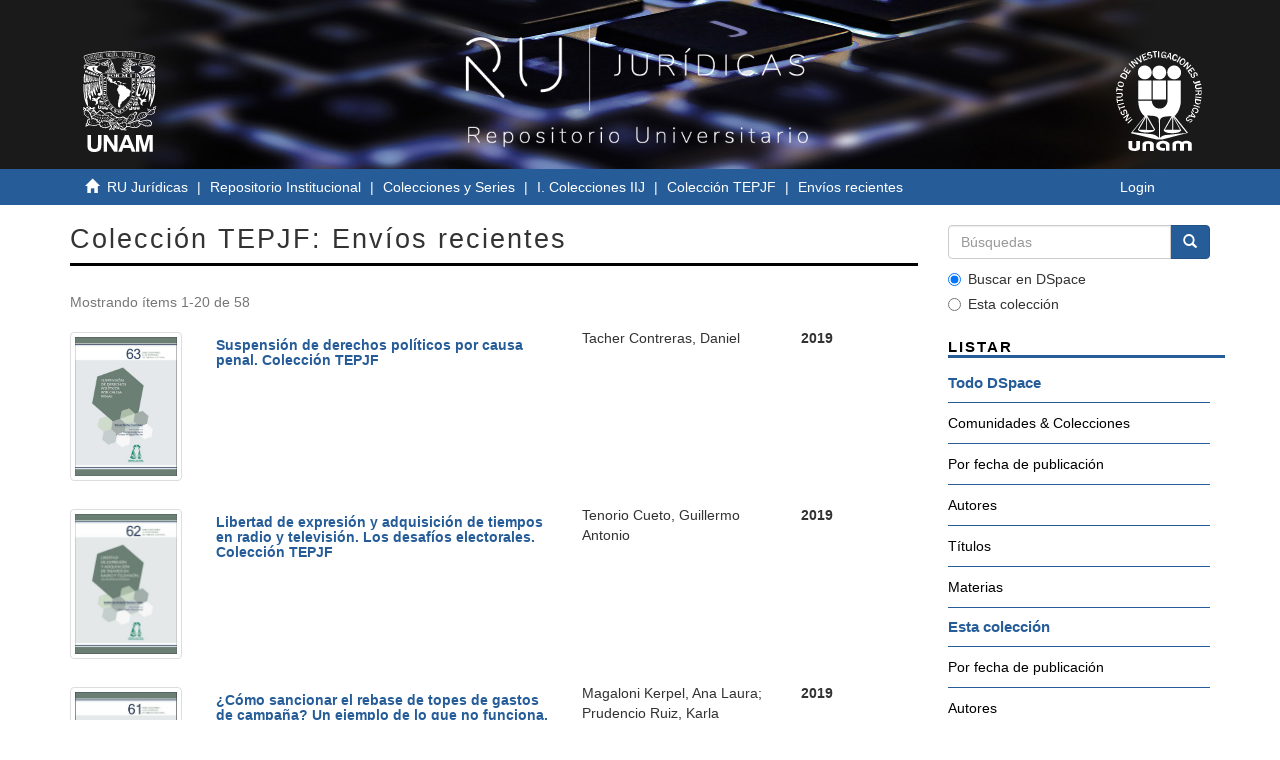

--- FILE ---
content_type: text/html;charset=utf-8
request_url: http://ru.juridicas.unam.mx/xmlui/handle/123456789/42410/recent-submissions
body_size: 49624
content:
<!DOCTYPE html>
            <!--[if lt IE 7]> <html class="no-js lt-ie9 lt-ie8 lt-ie7" lang="en"> <![endif]-->
            <!--[if IE 7]>    <html class="no-js lt-ie9 lt-ie8" lang="en"> <![endif]-->
            <!--[if IE 8]>    <html class="no-js lt-ie9" lang="en"> <![endif]-->
            <!--[if gt IE 8]><!--> <html class="no-js" lang="en"> <!--<![endif]-->
            <head><META http-equiv="Content-Type" content="text/html; charset=UTF-8">
<meta content="IE=edge,chrome=1" http-equiv="X-UA-Compatible">
<meta content="width=device-width,initial-scale=1" name="viewport">
<link rel="shortcut icon" href="/xmlui/themes/UNAM/images/favicon.ico">
<link rel="apple-touch-icon" href="/xmlui/themes/UNAM/images/apple-touch-icon.png">
<meta name="Generator" content="DSpace 6.3">
<link href="/xmlui/themes/UNAM/styles/main.css" rel="stylesheet">
<link type="application/opensearchdescription+xml" rel="search" href="http://ru.juridicas.unam.mx:80/xmlui/open-search/description.xml" title="DSpace">
<script>
                //Clear default text of empty text areas on focus
                function tFocus(element)
                {
                if (element.value == ' '){element.value='';}
                }
                //Clear default text of empty text areas on submit
                function tSubmit(form)
                {
                var defaultedElements = document.getElementsByTagName("textarea");
                for (var i=0; i != defaultedElements.length; i++){
                if (defaultedElements[i].value == ' '){
                defaultedElements[i].value='';}}
                }
                //Disable pressing 'enter' key to submit a form (otherwise pressing 'enter' causes a submission to start over)
                function disableEnterKey(e)
                {
                var key;

                if(window.event)
                key = window.event.keyCode;     //Internet Explorer
                else
                key = e.which;     //Firefox and Netscape

                if(key == 13)  //if "Enter" pressed, then disable!
                return false;
                else
                return true;
                }
            </script><!--[if lt IE 9]>
                <script src="/xmlui/themes/UNAM/vendor/html5shiv/dist/html5shiv.js"> </script>
                <script src="/xmlui/themes/UNAM/vendor/respond/dest/respond.min.js"> </script>
                <![endif]--><script src="/xmlui/themes/UNAM/vendor/modernizr/modernizr.js"> </script>
<title>Env&iacute;os recientes</title>
<script src="https://www.googletagmanager.com/gtag/js?id=G-K0BX67EGRY"></script><script> window.dataLayer = window.dataLayer || []; function gtag(){dataLayer.push(arguments);} gtag('js', new Date()); gtag('config', 'G-K0BX67EGRY'); </script>
</head><body>
<header>
<div role="navigation" class="navbar navbar-default navbar-static-top">
<div class="container contenedor-header">
<div class="row">
<div class="col-md-3">
<div class="hidden-xs hidden-sm text-left top-unam-logo">
<a target="_blank" href="https://www.unam.mx/"><img class="img-unam-header" alt="Logo UNAM" src="/xmlui/themes/UNAM/images/logos-cuadrado-mesa-trabajo-1.svg"></a>
</div>
</div>
<div class="col-md-6">
<a href="http://ru.juridicas.unam.mx/"><img alt="Logo Repositorio Universitario IIJ" src="/xmlui/themes/UNAM/images/ru-logo-oficial-mesa-trabajo-1.png" class="custom-logo-size img-responsive top-ru-juridicas-logo"></a>
</div>
<div class="col-md-3">
<div class="hidden-xs hidden-sm text-right top-unam-logo">
<a target="_blank" href="https://www.juridicas.unam.mx/"><img class="img-iij-header" alt="Logo IIJ" src="/xmlui/themes/UNAM/images/logos-cuadrado-02.svg"></a>
</div>
</div>
</div>
</div>
</div>
</header>
<div class="trail-wrapper hidden-print">
<div class="container">
<div class="row">
<div class="col-xs-12">
<div class="breadcrumb links-breadcrumb dropdown visible-xs">
<a data-toggle="dropdown" class="dropdown-toggle" role="button" href="#" id="trail-dropdown-toggle">Env&iacute;os recientes&nbsp;<b class="caret"></b></a>
<ul aria-labelledby="trail-dropdown-toggle" role="menu" class="dropdown-menu">
<li role="presentation">
<a role="menuitem" href="/xmlui/"><i aria-hidden="true" class="glyphicon glyphicon-home"></i>&nbsp;
                        RU Jur&iacute;dicas</a>
</li>
<li role="presentation">
<a role="menuitem" href="/xmlui/handle/123456789/2499">Repositorio Institucional</a>
</li>
<li role="presentation">
<a role="menuitem" href="/xmlui/handle/123456789/41050">Colecciones y Series</a>
</li>
<li role="presentation">
<a role="menuitem" href="/xmlui/handle/123456789/41051">I. Colecciones IIJ</a>
</li>
<li role="presentation">
<a role="menuitem" href="/xmlui/handle/123456789/42410">Colecci&oacute;n TEPJF</a>
</li>
<li role="presentation" class="disabled">
<a href="#" role="menuitem">Env&iacute;os recientes</a>
</li>
</ul>
<button data-toggle="offcanvas" class="navbar-toggle" type="button"><span class="sr-only">Cambiar navegaci&oacute;n</span><span class="icon-bar"></span><span class="icon-bar"></span><span class="icon-bar"></span></button>
<div class="navbar-header pull-right visible-xs hidden-sm hidden-md hidden-lg">
<ul class="nav nav-pills pull-left ">
<li>
<form method="get" action="/xmlui/login" style="display: inline">
<button class="navbar-toggle navbar-link"><b aria-hidden="true" class="visible-xs glyphicon glyphicon-user"></b></button>
</form>
</li>
</ul>
</div>
</div>
<ul class="breadcrumb links-breadcrumb hidden-xs">
<li>
<i aria-hidden="true" class="glyphicon glyphicon-home"></i>&nbsp;
            <a href="/xmlui/">RU Jur&iacute;dicas</a>
</li>
<li>
<a href="/xmlui/handle/123456789/2499">Repositorio Institucional</a>
</li>
<li>
<a href="/xmlui/handle/123456789/41050">Colecciones y Series</a>
</li>
<li>
<a href="/xmlui/handle/123456789/41051">I. Colecciones IIJ</a>
</li>
<li>
<a href="/xmlui/handle/123456789/42410">Colecci&oacute;n TEPJF</a>
</li>
<li class="active">Env&iacute;os recientes</li>
<button data-toggle="offcanvas" class="navbar-toggle" type="button"><span class="sr-only">Cambiar navegaci&oacute;n</span><span class="icon-bar"></span><span class="icon-bar"></span><span class="icon-bar"></span></button>
<div class="pull-right hidden-xs">
<ul class="pull-left"></ul>
<ul class="pull-left">
<li>
<a href="/xmlui/login"><span class="hidden-xs">Login</span></a>
</li>
</ul>
<button type="button" class="navbar-toggle visible-sm" data-toggle="offcanvas"><span class="sr-only">Cambiar navegaci&oacute;n</span><span class="icon-bar"></span><span class="icon-bar"></span><span class="icon-bar"></span></button>
</div>
</ul>
</div>
</div>
</div>
</div>
<div class="hidden" id="no-js-warning-wrapper">
<div id="no-js-warning">
<div class="notice failure">JavaScript is disabled for your browser. Some features of this site may not work without it.</div>
</div>
</div>
<div class="container" id="main-container">
<div class="row row-offcanvas row-offcanvas-right">
<div class="horizontal-slider clearfix">
<div class="col-xs-12 col-sm-12 col-md-9 main-content">
<div>
<h2 class="ds-div-head page-header first-page-header">Colecci&oacute;n TEPJF: Env&iacute;os recientes</h2>
<div id="aspect_discovery_recentSubmissions_RecentSubmissionTransformer_div_main-recent-submissions" class="ds-static-div">
<div class="pagination-simple clearfix top">
<p class="pagination-info">Mostrando &iacute;tems 1-20 de 58</p>
</div>
<ul class="ds-artifact-list list-unstyled"></ul>
<div id="aspect_discovery_recentSubmissions_RecentSubmissionTransformer_div_recent-submissions" class="ds-static-div">
<ul class="ds-artifact-list list-unstyled">
<!-- External Metadata URL: cocoon://metadata/handle/123456789/14027/mets.xml?sections=dmdSec,fileSec&fileGrpTypes=THUMBNAIL-->
<li class="ds-artifact-item odd">
<div class="item-wrapper row">
<div class="col-sm-2 hidden-xs">
<div class="thumbnail artifact-preview">
<a href="/xmlui/handle/123456789/14027" class="image-link"><img alt="Thumbnail" class="img-responsive img-thumbnail" src="/xmlui/bitstream/handle/123456789/14027/Portada.JPG?sequence=3&isAllowed=y"></a>
</div>
</div>
<div class="col-sm-5">
<div class="artifact-description">
<h4 class="artifact-title">
<a href="/xmlui/handle/123456789/14027">Suspensi&oacute;n de derechos pol&iacute;ticos por causa penal. Colecci&oacute;n TEPJF</a><span class="Z3988" title="ctx_ver=Z39.88-2004&amp;rft_val_fmt=info%3Aofi%2Ffmt%3Akev%3Amtx%3Adc&amp;rft_id=978-607-708-244-6&amp;rft_id=http%3A%2F%2Fru.juridicas.unam.mx%3A80%2Fxmlui%2Fhandle%2F123456789%2F14027&amp;rfr_id=info%3Asid%2Fdspace.org%3Arepository&amp;">
                    ﻿ 
                </span>
</h4>
</div>
</div>
<div class="col-sm-3">
<div class="artifact-description">
<span class="author h4">Tacher Contreras, Daniel</span>
</div>
</div>
<div class="col-sm-2">
<div class="artifact-description corta-fecha">
<span class="publisher-date h4"><span class="date">2019-01-30</span></span>
</div>
</div>
</div>
</li>
<!-- External Metadata URL: cocoon://metadata/handle/123456789/14026/mets.xml?sections=dmdSec,fileSec&fileGrpTypes=THUMBNAIL-->
<li class="ds-artifact-item even">
<div class="item-wrapper row">
<div class="col-sm-2 hidden-xs">
<div class="thumbnail artifact-preview">
<a href="/xmlui/handle/123456789/14026" class="image-link"><img alt="Thumbnail" class="img-responsive img-thumbnail" src="/xmlui/bitstream/handle/123456789/14026/Portada.JPG?sequence=3&isAllowed=y"></a>
</div>
</div>
<div class="col-sm-5">
<div class="artifact-description">
<h4 class="artifact-title">
<a href="/xmlui/handle/123456789/14026">Libertad de expresi&oacute;n y adquisici&oacute;n de tiempos en radio y televisi&oacute;n. Los desaf&iacute;os electorales. Colecci&oacute;n TEPJF</a><span class="Z3988" title="ctx_ver=Z39.88-2004&amp;rft_val_fmt=info%3Aofi%2Ffmt%3Akev%3Amtx%3Adc&amp;rft_id=978-607-708-248-4&amp;rft_id=http%3A%2F%2Fru.juridicas.unam.mx%3A80%2Fxmlui%2Fhandle%2F123456789%2F14026&amp;rfr_id=info%3Asid%2Fdspace.org%3Arepository&amp;">
                    ﻿ 
                </span>
</h4>
</div>
</div>
<div class="col-sm-3">
<div class="artifact-description">
<span class="author h4">Tenorio Cueto, Guillermo Antonio</span>
</div>
</div>
<div class="col-sm-2">
<div class="artifact-description corta-fecha">
<span class="publisher-date h4"><span class="date">2019-01-30</span></span>
</div>
</div>
</div>
</li>
<!-- External Metadata URL: cocoon://metadata/handle/123456789/14025/mets.xml?sections=dmdSec,fileSec&fileGrpTypes=THUMBNAIL-->
<li class="ds-artifact-item odd">
<div class="item-wrapper row">
<div class="col-sm-2 hidden-xs">
<div class="thumbnail artifact-preview">
<a href="/xmlui/handle/123456789/14025" class="image-link"><img alt="Thumbnail" class="img-responsive img-thumbnail" src="/xmlui/bitstream/handle/123456789/14025/Portada.JPG?sequence=3&isAllowed=y"></a>
</div>
</div>
<div class="col-sm-5">
<div class="artifact-description">
<h4 class="artifact-title">
<a href="/xmlui/handle/123456789/14025">&iquest;C&oacute;mo sancionar el rebase de topes de gastos de campa&ntilde;a? Un ejemplo de lo que no funciona. Colecci&oacute;n TEPJF</a><span class="Z3988" title="ctx_ver=Z39.88-2004&amp;rft_val_fmt=info%3Aofi%2Ffmt%3Akev%3Amtx%3Adc&amp;rft_id=78-607-708-250-7&amp;rft_id=http%3A%2F%2Fru.juridicas.unam.mx%3A80%2Fxmlui%2Fhandle%2F123456789%2F14025&amp;rfr_id=info%3Asid%2Fdspace.org%3Arepository&amp;">
                    ﻿ 
                </span>
</h4>
</div>
</div>
<div class="col-sm-3">
<div class="artifact-description">
<span class="author h4">Magaloni Kerpel, Ana Laura; Prudencio Ruiz, Karla</span>
</div>
</div>
<div class="col-sm-2">
<div class="artifact-description corta-fecha">
<span class="publisher-date h4"><span class="date">2019-01-29</span></span>
</div>
</div>
</div>
</li>
<!-- External Metadata URL: cocoon://metadata/handle/123456789/14024/mets.xml?sections=dmdSec,fileSec&fileGrpTypes=THUMBNAIL-->
<li class="ds-artifact-item even">
<div class="item-wrapper row">
<div class="col-sm-2 hidden-xs">
<div class="thumbnail artifact-preview">
<a href="/xmlui/handle/123456789/14024" class="image-link"><img alt="Thumbnail" class="img-responsive img-thumbnail" src="/xmlui/bitstream/handle/123456789/14024/Portada.JPG?sequence=4&isAllowed=y"></a>
</div>
</div>
<div class="col-sm-5">
<div class="artifact-description">
<h4 class="artifact-title">
<a href="/xmlui/handle/123456789/14024">&Oacute;rganos electorales de las entidades federativas. Mecanismos y formas de integraci&oacute;n. Colecci&oacute;n TEPJF</a><span class="Z3988" title="ctx_ver=Z39.88-2004&amp;rft_val_fmt=info%3Aofi%2Ffmt%3Akev%3Amtx%3Adc&amp;rft_id=978-607-708-247-7&amp;rft_id=http%3A%2F%2Fru.juridicas.unam.mx%3A80%2Fxmlui%2Fhandle%2F123456789%2F14024&amp;rfr_id=info%3Asid%2Fdspace.org%3Arepository&amp;">
                    ﻿ 
                </span>
</h4>
</div>
</div>
<div class="col-sm-3">
<div class="artifact-description">
<span class="author h4">Jim&eacute;nez Dorantes, Manuel</span>
</div>
</div>
<div class="col-sm-2">
<div class="artifact-description corta-fecha">
<span class="publisher-date h4"><span class="date">2019-01-30</span></span>
</div>
</div>
</div>
</li>
<!-- External Metadata URL: cocoon://metadata/handle/123456789/14023/mets.xml?sections=dmdSec,fileSec&fileGrpTypes=THUMBNAIL-->
<li class="ds-artifact-item odd">
<div class="item-wrapper row">
<div class="col-sm-2 hidden-xs">
<div class="thumbnail artifact-preview">
<a href="/xmlui/handle/123456789/14023" class="image-link"><img alt="Thumbnail" class="img-responsive img-thumbnail" src="/xmlui/bitstream/handle/123456789/14023/Portada.JPG?sequence=3&isAllowed=y"></a>
</div>
</div>
<div class="col-sm-5">
<div class="artifact-description">
<h4 class="artifact-title">
<a href="/xmlui/handle/123456789/14023">Definici&oacute;n de propaganda electoral seg&uacute;n el Tribunal Electoral del Poder Judicial de la Federaci&oacute;n. Colecci&oacute;n TEPJF</a><span class="Z3988" title="ctx_ver=Z39.88-2004&amp;rft_val_fmt=info%3Aofi%2Ffmt%3Akev%3Amtx%3Adc&amp;rft_id=978-607-708-240-8&amp;rft_id=http%3A%2F%2Fru.juridicas.unam.mx%3A80%2Fxmlui%2Fhandle%2F123456789%2F14023&amp;rfr_id=info%3Asid%2Fdspace.org%3Arepository&amp;">
                    ﻿ 
                </span>
</h4>
</div>
</div>
<div class="col-sm-3">
<div class="artifact-description">
<span class="author h4">Villafranco Robles, Citlali</span>
</div>
</div>
<div class="col-sm-2">
<div class="artifact-description corta-fecha">
<span class="publisher-date h4"><span class="date">2019-01-30</span></span>
</div>
</div>
</div>
</li>
<!-- External Metadata URL: cocoon://metadata/handle/123456789/14022/mets.xml?sections=dmdSec,fileSec&fileGrpTypes=THUMBNAIL-->
<li class="ds-artifact-item even">
<div class="item-wrapper row">
<div class="col-sm-2 hidden-xs">
<div class="thumbnail artifact-preview">
<a href="/xmlui/handle/123456789/14022" class="image-link"><img alt="Thumbnail" class="img-responsive img-thumbnail" src="/xmlui/bitstream/handle/123456789/14022/Portada.JPG?sequence=3&isAllowed=y"></a>
</div>
</div>
<div class="col-sm-5">
<div class="artifact-description">
<h4 class="artifact-title">
<a href="/xmlui/handle/123456789/14022">Derechos pol&iacute;ticos de las mujeres. Un cambio a la igualdad. Colecci&oacute;n TEPJF</a><span class="Z3988" title="ctx_ver=Z39.88-2004&amp;rft_val_fmt=info%3Aofi%2Ffmt%3Akev%3Amtx%3Adc&amp;rft_id=978-607-708-225-5&amp;rft_id=http%3A%2F%2Fru.juridicas.unam.mx%3A80%2Fxmlui%2Fhandle%2F123456789%2F14022&amp;rfr_id=info%3Asid%2Fdspace.org%3Arepository&amp;">
                    ﻿ 
                </span>
</h4>
</div>
</div>
<div class="col-sm-3">
<div class="artifact-description">
<span class="author h4">Serrano Garc&iacute;a, Sandra</span>
</div>
</div>
<div class="col-sm-2">
<div class="artifact-description corta-fecha">
<span class="publisher-date h4"><span class="date">2019-01-30</span></span>
</div>
</div>
</div>
</li>
<!-- External Metadata URL: cocoon://metadata/handle/123456789/14006/mets.xml?sections=dmdSec,fileSec&fileGrpTypes=THUMBNAIL-->
<li class="ds-artifact-item odd">
<div class="item-wrapper row">
<div class="col-sm-2 hidden-xs">
<div class="thumbnail artifact-preview">
<a href="/xmlui/handle/123456789/14006" class="image-link"><img alt="Thumbnail" class="img-responsive img-thumbnail" src="/xmlui/bitstream/handle/123456789/14006/portada.jpg?sequence=3&isAllowed=y"></a>
</div>
</div>
<div class="col-sm-5">
<div class="artifact-description">
<h4 class="artifact-title">
<a href="/xmlui/handle/123456789/14006">Pasado, presente y futuro del procedimiento especial sancionador. Cuadernos de divulgaci&oacute;n de la justicia electoral 37. Colecci&oacute;n TEPJF</a><span class="Z3988" title="ctx_ver=Z39.88-2004&amp;rft_val_fmt=info%3Aofi%2Ffmt%3Akev%3Amtx%3Adc&amp;rft_id=978-607-708-427-3&amp;rft_id=http%3A%2F%2Fru.juridicas.unam.mx%3A80%2Fxmlui%2Fhandle%2F123456789%2F14006&amp;rfr_id=info%3Asid%2Fdspace.org%3Arepository&amp;">
                    ﻿ 
                </span>
</h4>
</div>
</div>
<div class="col-sm-3">
<div class="artifact-description">
<span class="author h4">Ferrer Silva, Carlos Alberto</span>
</div>
</div>
<div class="col-sm-2">
<div class="artifact-description corta-fecha">
<span class="publisher-date h4"><span class="date">2019-01-30</span></span>
</div>
</div>
</div>
</li>
<!-- External Metadata URL: cocoon://metadata/handle/123456789/14005/mets.xml?sections=dmdSec,fileSec&fileGrpTypes=THUMBNAIL-->
<li class="ds-artifact-item even">
<div class="item-wrapper row">
<div class="col-sm-2 hidden-xs">
<div class="thumbnail artifact-preview">
<a href="/xmlui/handle/123456789/14005" class="image-link"><img alt="Thumbnail" class="img-responsive img-thumbnail" src="/xmlui/bitstream/handle/123456789/14005/portada.jpg?sequence=3&isAllowed=y"></a>
</div>
</div>
<div class="col-sm-5">
<div class="artifact-description">
<h4 class="artifact-title">
<a href="/xmlui/handle/123456789/14005">Dinero y validez de los procesos electorales. &iquest;Mecanismo adecuado para domesticar el dinero en las elecciones?. Cuadernos de Divulgaci&oacute;n de la Justicia Electoral 36. Colecci&oacute;n TEPJF</a><span class="Z3988" title="ctx_ver=Z39.88-2004&amp;rft_val_fmt=info%3Aofi%2Ffmt%3Akev%3Amtx%3Adc&amp;rft_id=978-607-708-395-5&amp;rft_id=http%3A%2F%2Fru.juridicas.unam.mx%3A80%2Fxmlui%2Fhandle%2F123456789%2F14005&amp;rfr_id=info%3Asid%2Fdspace.org%3Arepository&amp;">
                    ﻿ 
                </span>
</h4>
</div>
</div>
<div class="col-sm-3">
<div class="artifact-description">
<span class="author h4">L&oacute;pez Noriega, Sa&uacute;l</span>
</div>
</div>
<div class="col-sm-2">
<div class="artifact-description corta-fecha">
<span class="publisher-date h4"><span class="date">2019-01-30</span></span>
</div>
</div>
</div>
</li>
<!-- External Metadata URL: cocoon://metadata/handle/123456789/14004/mets.xml?sections=dmdSec,fileSec&fileGrpTypes=THUMBNAIL-->
<li class="ds-artifact-item odd">
<div class="item-wrapper row">
<div class="col-sm-2 hidden-xs">
<div class="thumbnail artifact-preview">
<a href="/xmlui/handle/123456789/14004" class="image-link"><img alt="Thumbnail" class="img-responsive img-thumbnail" src="/xmlui/bitstream/handle/123456789/14004/portada.jpg?sequence=3&isAllowed=y"></a>
</div>
</div>
<div class="col-sm-5">
<div class="artifact-description">
<h4 class="artifact-title">
<a href="/xmlui/handle/123456789/14004">Libertad de expresi&oacute;n y protecci&oacute;n al periodismo dentro del procedimiento especial sancionador. Cuadernos de Divulgaci&oacute;n de la Justicia Electoral 35. Colecci&oacute;n TEPJF</a><span class="Z3988" title="ctx_ver=Z39.88-2004&amp;rft_val_fmt=info%3Aofi%2Ffmt%3Akev%3Amtx%3Adc&amp;rft_id=978-607-708&amp;rft_id=http%3A%2F%2Fru.juridicas.unam.mx%3A80%2Fxmlui%2Fhandle%2F123456789%2F14004&amp;rfr_id=info%3Asid%2Fdspace.org%3Arepository&amp;">
                    ﻿ 
                </span>
</h4>
</div>
</div>
<div class="col-sm-3">
<div class="artifact-description">
<span class="author h4">Mata Piza&ntilde;a, Felipe de la; P&eacute;rez Parra, Jos&eacute; Antonio</span>
</div>
</div>
<div class="col-sm-2">
<div class="artifact-description corta-fecha">
<span class="publisher-date h4"><span class="date">2019-01-30</span></span>
</div>
</div>
</div>
</li>
<!-- External Metadata URL: cocoon://metadata/handle/123456789/14003/mets.xml?sections=dmdSec,fileSec&fileGrpTypes=THUMBNAIL-->
<li class="ds-artifact-item even">
<div class="item-wrapper row">
<div class="col-sm-2 hidden-xs">
<div class="thumbnail artifact-preview">
<a href="/xmlui/handle/123456789/14003" class="image-link"><img alt="Thumbnail" class="img-responsive img-thumbnail" src="/xmlui/bitstream/handle/123456789/14003/portada.jpg?sequence=3&isAllowed=y"></a>
</div>
</div>
<div class="col-sm-5">
<div class="artifact-description">
<h4 class="artifact-title">
<a href="/xmlui/handle/123456789/14003">Tequio, expresi&oacute;n de solidaridad. Requisito para ejercer los derechos pol&iacute;tico-electorales en las comunidades ind&iacute;genas. Cuadernos de Divulgaci&oacute;n de la Justicia Electoral 34. Colecci&oacute;n TEPJF</a><span class="Z3988" title="ctx_ver=Z39.88-2004&amp;rft_val_fmt=info%3Aofi%2Ffmt%3Akev%3Amtx%3Adc&amp;rft_id=978-607-708-381-8&amp;rft_id=http%3A%2F%2Fru.juridicas.unam.mx%3A80%2Fxmlui%2Fhandle%2F123456789%2F14003&amp;rfr_id=info%3Asid%2Fdspace.org%3Arepository&amp;">
                    ﻿ 
                </span>
</h4>
</div>
</div>
<div class="col-sm-3">
<div class="artifact-description">
<span class="author h4">Bustillo Mar&iacute;n, Roselia; Garc&iacute;a S&aacute;nchez, Enrique Inti</span>
</div>
</div>
<div class="col-sm-2">
<div class="artifact-description corta-fecha">
<span class="publisher-date h4"><span class="date">2019-01-30</span></span>
</div>
</div>
</div>
</li>
<!-- External Metadata URL: cocoon://metadata/handle/123456789/14002/mets.xml?sections=dmdSec,fileSec&fileGrpTypes=THUMBNAIL-->
<li class="ds-artifact-item odd">
<div class="item-wrapper row">
<div class="col-sm-2 hidden-xs">
<div class="thumbnail artifact-preview">
<a href="/xmlui/handle/123456789/14002" class="image-link"><img alt="Thumbnail" class="img-responsive img-thumbnail" src="/xmlui/bitstream/handle/123456789/14002/portada.jpg?sequence=3&isAllowed=y"></a>
</div>
</div>
<div class="col-sm-5">
<div class="artifact-description">
<h4 class="artifact-title">
<a href="/xmlui/handle/123456789/14002">Retos de los partidos pol&iacute;ticos en transparencia proactiva. Cuadernos de Divulgaci&oacute;n de la Justicia Electoral 33. Colecci&oacute;n TEPJF</a><span class="Z3988" title="ctx_ver=Z39.88-2004&amp;rft_val_fmt=info%3Aofi%2Ffmt%3Akev%3Amtx%3Adc&amp;rft_id=978-607-708-344-3&amp;rft_id=http%3A%2F%2Fru.juridicas.unam.mx%3A80%2Fxmlui%2Fhandle%2F123456789%2F14002&amp;rfr_id=info%3Asid%2Fdspace.org%3Arepository&amp;">
                    ﻿ 
                </span>
</h4>
</div>
</div>
<div class="col-sm-3">
<div class="artifact-description">
<span class="author h4">Fierro Ferr&aacute;ez, Ana Elena</span>
</div>
</div>
<div class="col-sm-2">
<div class="artifact-description corta-fecha">
<span class="publisher-date h4"><span class="date">2019-01-30</span></span>
</div>
</div>
</div>
</li>
<!-- External Metadata URL: cocoon://metadata/handle/123456789/14001/mets.xml?sections=dmdSec,fileSec&fileGrpTypes=THUMBNAIL-->
<li class="ds-artifact-item even">
<div class="item-wrapper row">
<div class="col-sm-2 hidden-xs">
<div class="thumbnail artifact-preview">
<a href="/xmlui/handle/123456789/14001" class="image-link"><img alt="Thumbnail" class="img-responsive img-thumbnail" src="/xmlui/bitstream/handle/123456789/14001/portada.jpg?sequence=3&isAllowed=y"></a>
</div>
</div>
<div class="col-sm-5">
<div class="artifact-description">
<h4 class="artifact-title">
<a href="/xmlui/handle/123456789/14001">Restricciones a la libertad de expresi&oacute;n pol&iacute;tica en el derecho internacional de los derechos humanos. Cuadernos de Divulgaci&oacute;n de la Justicia Electoral 32. Colecci&oacute;n TEPJF</a><span class="Z3988" title="ctx_ver=Z39.88-2004&amp;rft_val_fmt=info%3Aofi%2Ffmt%3Akev%3Amtx%3Adc&amp;rft_id=978-607-708-325-2&amp;rft_id=http%3A%2F%2Fru.juridicas.unam.mx%3A80%2Fxmlui%2Fhandle%2F123456789%2F14001&amp;rfr_id=info%3Asid%2Fdspace.org%3Arepository&amp;">
                    ﻿ 
                </span>
</h4>
</div>
</div>
<div class="col-sm-3">
<div class="artifact-description">
<span class="author h4">Janczarek, Szymon</span>
</div>
</div>
<div class="col-sm-2">
<div class="artifact-description corta-fecha">
<span class="publisher-date h4"><span class="date">2019-01-30</span></span>
</div>
</div>
</div>
</li>
<!-- External Metadata URL: cocoon://metadata/handle/123456789/14000/mets.xml?sections=dmdSec,fileSec&fileGrpTypes=THUMBNAIL-->
<li class="ds-artifact-item odd">
<div class="item-wrapper row">
<div class="col-sm-2 hidden-xs">
<div class="thumbnail artifact-preview">
<a href="/xmlui/handle/123456789/14000" class="image-link"><img alt="Thumbnail" class="img-responsive img-thumbnail" src="/xmlui/bitstream/handle/123456789/14000/portada.jpg?sequence=3&isAllowed=y"></a>
</div>
</div>
<div class="col-sm-5">
<div class="artifact-description">
<h4 class="artifact-title">
<a href="/xmlui/handle/123456789/14000">Control de convencionalidad de los derechos humanos en los tribunales mexicanos. Cuadernos de Divulgaci&oacute;n de la Justicia Electoral 31. Colecci&oacute;n TEPJF</a><span class="Z3988" title="ctx_ver=Z39.88-2004&amp;rft_val_fmt=info%3Aofi%2Ffmt%3Akev%3Amtx%3Adc&amp;rft_id=978-607-708-275-0&amp;rft_id=http%3A%2F%2Fru.juridicas.unam.mx%3A80%2Fxmlui%2Fhandle%2F123456789%2F14000&amp;rfr_id=info%3Asid%2Fdspace.org%3Arepository&amp;">
                    ﻿ 
                </span>
</h4>
</div>
</div>
<div class="col-sm-3">
<div class="artifact-description">
<span class="author h4">Garc&iacute;a Morelos, Gumesindo</span>
</div>
</div>
<div class="col-sm-2">
<div class="artifact-description corta-fecha">
<span class="publisher-date h4"><span class="date">2019-01-30</span></span>
</div>
</div>
</div>
</li>
<!-- External Metadata URL: cocoon://metadata/handle/123456789/13999/mets.xml?sections=dmdSec,fileSec&fileGrpTypes=THUMBNAIL-->
<li class="ds-artifact-item even">
<div class="item-wrapper row">
<div class="col-sm-2 hidden-xs">
<div class="thumbnail artifact-preview">
<a href="/xmlui/handle/123456789/13999" class="image-link"><img alt="Thumbnail" class="img-responsive img-thumbnail" src="/xmlui/bitstream/handle/123456789/13999/portada.jpg?sequence=3&isAllowed=y"></a>
</div>
</div>
<div class="col-sm-5">
<div class="artifact-description">
<h4 class="artifact-title">
<a href="/xmlui/handle/123456789/13999">Jornadas de reflexi&oacute;n: las mujeres frente al sistema de justicia penal. Colecci&oacute;n TEPJF</a><span class="Z3988" title="ctx_ver=Z39.88-2004&amp;rft_val_fmt=info%3Aofi%2Ffmt%3Akev%3Amtx%3Adc&amp;rft_id=No+tiene&amp;rft_id=http%3A%2F%2Fru.juridicas.unam.mx%3A80%2Fxmlui%2Fhandle%2F123456789%2F13999&amp;rfr_id=info%3Asid%2Fdspace.org%3Arepository&amp;">
                    ﻿ 
                </span>
</h4>
</div>
</div>
<div class="col-sm-3">
<div class="artifact-description">
<span class="author h4">Olvera L&oacute;pez, Juan Jos&eacute;</span>
</div>
</div>
<div class="col-sm-2">
<div class="artifact-description corta-fecha">
<span class="publisher-date h4"><span class="date">2018-11-30</span></span>
</div>
</div>
</div>
</li>
<!-- External Metadata URL: cocoon://metadata/handle/123456789/13998/mets.xml?sections=dmdSec,fileSec&fileGrpTypes=THUMBNAIL-->
<li class="ds-artifact-item odd">
<div class="item-wrapper row">
<div class="col-sm-2 hidden-xs">
<div class="thumbnail artifact-preview">
<a href="/xmlui/handle/123456789/13998" class="image-link"><img alt="Thumbnail" class="img-responsive img-thumbnail" src="/xmlui/bitstream/handle/123456789/13998/portada.jpg?sequence=3&isAllowed=y"></a>
</div>
</div>
<div class="col-sm-5">
<div class="artifact-description">
<h4 class="artifact-title">
<a href="/xmlui/handle/123456789/13998">Apuntes de derecho electoral. Una contribuci&oacute;n institucional para el conocimiento de la ley como valor fundamental de la democracia. Colecci&oacute;n TEPJF</a><span class="Z3988" title="ctx_ver=Z39.88-2004&amp;rft_val_fmt=info%3Aofi%2Ffmt%3Akev%3Amtx%3Adc&amp;rft_id=970-671-069-8&amp;rft_id=http%3A%2F%2Fru.juridicas.unam.mx%3A80%2Fxmlui%2Fhandle%2F123456789%2F13998&amp;rfr_id=info%3Asid%2Fdspace.org%3Arepository&amp;">
                    ﻿ 
                </span>
</h4>
</div>
</div>
<div class="col-sm-3">
<div class="artifact-description">
<span class="author h4">Tribunal Electoral del Poder Judicial de la Federaci&oacute;n</span>
</div>
</div>
<div class="col-sm-2">
<div class="artifact-description corta-fecha">
<span class="publisher-date h4"><span class="date">2018-11-30</span></span>
</div>
</div>
</div>
</li>
<!-- External Metadata URL: cocoon://metadata/handle/123456789/13997/mets.xml?sections=dmdSec,fileSec&fileGrpTypes=THUMBNAIL-->
<li class="ds-artifact-item even">
<div class="item-wrapper row">
<div class="col-sm-2 hidden-xs">
<div class="thumbnail artifact-preview">
<a href="/xmlui/handle/123456789/13997" class="image-link"><img alt="Thumbnail" class="img-responsive img-thumbnail" src="/xmlui/bitstream/handle/123456789/13997/portada.jpg?sequence=3&isAllowed=y"></a>
</div>
</div>
<div class="col-sm-5">
<div class="artifact-description">
<h4 class="artifact-title">
<a href="/xmlui/handle/123456789/13997">Autoridades electorales y el derecho de los partidos pol&iacute;ticos en M&eacute;xico. Colecci&oacute;n TEPJF</a><span class="Z3988" title="ctx_ver=Z39.88-2004&amp;rft_val_fmt=info%3Aofi%2Ffmt%3Akev%3Amtx%3Adc&amp;rft_id=970-671-208-9&amp;rft_id=http%3A%2F%2Fru.juridicas.unam.mx%3A80%2Fxmlui%2Fhandle%2F123456789%2F13997&amp;rfr_id=info%3Asid%2Fdspace.org%3Arepository&amp;">
                    ﻿ 
                </span>
</h4>
</div>
</div>
<div class="col-sm-3">
<div class="artifact-description">
<span class="author h4">Tribunal Electoral del Poder Judicial de la Federaci&oacute;n</span>
</div>
</div>
<div class="col-sm-2">
<div class="artifact-description corta-fecha">
<span class="publisher-date h4"><span class="date">2018-11-26</span></span>
</div>
</div>
</div>
</li>
<!-- External Metadata URL: cocoon://metadata/handle/123456789/13996/mets.xml?sections=dmdSec,fileSec&fileGrpTypes=THUMBNAIL-->
<li class="ds-artifact-item odd">
<div class="item-wrapper row">
<div class="col-sm-2 hidden-xs">
<div class="thumbnail artifact-preview">
<a href="/xmlui/handle/123456789/13996" class="image-link"><img alt="Thumbnail" class="img-responsive img-thumbnail" src="/xmlui/bitstream/handle/123456789/13996/portada.jpg?sequence=3&isAllowed=y"></a>
</div>
</div>
<div class="col-sm-5">
<div class="artifact-description">
<h4 class="artifact-title">
<a href="/xmlui/handle/123456789/13996">Constituci&oacute;n Pol&iacute;tica de los Estados Unidos Mexicanos que reforma la de 5 de febrero de 1857. Colecci&oacute;n TEPJF</a><span class="Z3988" title="ctx_ver=Z39.88-2004&amp;rft_val_fmt=info%3Aofi%2Ffmt%3Akev%3Amtx%3Adc&amp;rft_id=978-970-671-265-3&amp;rft_id=http%3A%2F%2Fru.juridicas.unam.mx%3A80%2Fxmlui%2Fhandle%2F123456789%2F13996&amp;rfr_id=info%3Asid%2Fdspace.org%3Arepository&amp;">
                    ﻿ 
                </span>
</h4>
</div>
</div>
<div class="col-sm-3">
<div class="artifact-description">
<span class="author h4">Tribunal Electoral del Poder Judicial de la Federaci&oacute;n</span>
</div>
</div>
<div class="col-sm-2">
<div class="artifact-description corta-fecha">
<span class="publisher-date h4"><span class="date">2018-11-26</span></span>
</div>
</div>
</div>
</li>
<!-- External Metadata URL: cocoon://metadata/handle/123456789/13978/mets.xml?sections=dmdSec,fileSec&fileGrpTypes=THUMBNAIL-->
<li class="ds-artifact-item even">
<div class="item-wrapper row">
<div class="col-sm-2 hidden-xs">
<div class="thumbnail artifact-preview">
<a href="/xmlui/handle/123456789/13978" class="image-link"><img alt="Thumbnail" class="img-responsive img-thumbnail" src="/xmlui/bitstream/handle/123456789/13978/portada.jpg?sequence=3&isAllowed=y"></a>
</div>
</div>
<div class="col-sm-5">
<div class="artifact-description">
<h4 class="artifact-title">
<a href="/xmlui/handle/123456789/13978">Mujeres privadas de la libertad y del derecho al voto. De objetos de normas a sujetos de ciudadan&iacute;a. Colecci&oacute;n TEPJF</a><span class="Z3988" title="ctx_ver=Z39.88-2004&amp;rft_val_fmt=info%3Aofi%2Ffmt%3Akev%3Amtx%3Adc&amp;rft_id=978-607-708-379-5&amp;rft_id=http%3A%2F%2Fru.juridicas.unam.mx%3A80%2Fxmlui%2Fhandle%2F123456789%2F13978&amp;rfr_id=info%3Asid%2Fdspace.org%3Arepository&amp;">
                    ﻿ 
                </span>
</h4>
</div>
</div>
<div class="col-sm-3">
<div class="artifact-description">
<span class="author h4">Giacomello, Corina</span>
</div>
</div>
<div class="col-sm-2">
<div class="artifact-description corta-fecha">
<span class="publisher-date h4"><span class="date">2019-01-30</span></span>
</div>
</div>
</div>
</li>
<!-- External Metadata URL: cocoon://metadata/handle/123456789/13977/mets.xml?sections=dmdSec,fileSec&fileGrpTypes=THUMBNAIL-->
<li class="ds-artifact-item odd">
<div class="item-wrapper row">
<div class="col-sm-2 hidden-xs">
<div class="thumbnail artifact-preview">
<a href="/xmlui/handle/123456789/13977" class="image-link"><img alt="Thumbnail" class="img-responsive img-thumbnail" src="/xmlui/bitstream/handle/123456789/13977/portada.jpg?sequence=3&isAllowed=y"></a>
</div>
</div>
<div class="col-sm-5">
<div class="artifact-description">
<h4 class="artifact-title">
<a href="/xmlui/handle/123456789/13977">Derechos pol&iacute;ticos y ciudadan&iacute;a de mujeres privadas de la libertad. De objetos de normas a sujetos de derechos. Colecci&oacute;n TEPJF</a><span class="Z3988" title="ctx_ver=Z39.88-2004&amp;rft_val_fmt=info%3Aofi%2Ffmt%3Akev%3Amtx%3Adc&amp;rft_id=No+tiene&amp;rft_id=http%3A%2F%2Fru.juridicas.unam.mx%3A80%2Fxmlui%2Fhandle%2F123456789%2F13977&amp;rfr_id=info%3Asid%2Fdspace.org%3Arepository&amp;">
                    ﻿ 
                </span>
</h4>
</div>
</div>
<div class="col-sm-3">
<div class="artifact-description">
<span class="author h4">Giacomello, Corina</span>
</div>
</div>
<div class="col-sm-2">
<div class="artifact-description corta-fecha">
<span class="publisher-date h4"><span class="date">2019-01-30</span></span>
</div>
</div>
</div>
</li>
<!-- External Metadata URL: cocoon://metadata/handle/123456789/13976/mets.xml?sections=dmdSec,fileSec&fileGrpTypes=THUMBNAIL-->
<li class="ds-artifact-item even">
<div class="item-wrapper row">
<div class="col-sm-2 hidden-xs">
<div class="thumbnail artifact-preview">
<a href="/xmlui/handle/123456789/13976" class="image-link"><img alt="Thumbnail" class="img-responsive img-thumbnail" src="/xmlui/bitstream/handle/123456789/13976/portada.jpg?sequence=3&isAllowed=y"></a>
</div>
</div>
<div class="col-sm-5">
<div class="artifact-description">
<h4 class="artifact-title">
<a href="/xmlui/handle/123456789/13976">Ciclo de Conferencias con perspectiva de g&eacute;nero. Colecci&oacute;n TEPJF</a><span class="Z3988" title="ctx_ver=Z39.88-2004&amp;rft_val_fmt=info%3Aofi%2Ffmt%3Akev%3Amtx%3Adc&amp;rft_id=No+tiene&amp;rft_id=http%3A%2F%2Fru.juridicas.unam.mx%3A80%2Fxmlui%2Fhandle%2F123456789%2F13976&amp;rfr_id=info%3Asid%2Fdspace.org%3Arepository&amp;">
                    ﻿ 
                </span>
</h4>
</div>
</div>
<div class="col-sm-3">
<div class="artifact-description">
<span class="author h4">Tribunal Electoral del Poder Judicial de la Federaci&oacute;n</span>
</div>
</div>
<div class="col-sm-2">
<div class="artifact-description corta-fecha">
<span class="publisher-date h4"><span class="date">2019-01-30</span></span>
</div>
</div>
</div>
</li>
</ul>
</div>
<div class="pagination-simple clearfix bottom">
<ul class="pagination">
<li class="previous disabled">
<a class="previous-page-link" href=""><span class="glyphicon glyphicon-arrow-left"></span></a>
</li>
<li class="next pull-right">
<a class="next-page-link" href="/xmlui/handle/123456789/42410/recent-submissions?offset=20"><span class="glyphicon glyphicon-arrow-right"></span></a>
</li>
</ul>
</div>
<ul class="ds-artifact-list list-unstyled"></ul>
</div>
</div>
</div>
<div role="navigation" id="sidebar" class="col-xs-6 col-sm-3 sidebar-offcanvas">
<div class="word-break hidden-print" id="ds-options">
<div class="ds-option-set" id="ds-search-option">
<form method="post" class="" id="ds-search-form" action="/xmlui/discover">
<fieldset>
<div class="input-group">
<input placeholder="B&uacute;squedas" type="text" class="ds-text-field form-control" name="query"><span class="input-group-btn"><button title="Ir" class="ds-button-field btn btn-primary"><span aria-hidden="true" class="glyphicon glyphicon-search"></span></button></span>
</div>
<div class="radio">
<label><input checked value="" name="scope" type="radio" id="ds-search-form-scope-all">Buscar en DSpace</label>
</div>
<div class="radio">
<label><input name="scope" type="radio" id="ds-search-form-scope-container" value="123456789/42410">Esta colecci&oacute;n</label>
</div>
</fieldset>
</form>
</div>
<h2 class="ds-option-set-head  h6">Listar</h2>
<div id="aspect_viewArtifacts_Navigation_list_browse" class="list-group">
<a class="list-group-item active"><span class="h5 list-group-item-heading  h5">Todo DSpace</span></a><a href="/xmlui/community-list" class="list-group-item list-group-item-custom ds-option">Comunidades &amp; Colecciones</a><a href="/xmlui/browse?type=dateissued" class="list-group-item list-group-item-custom ds-option">Por fecha de publicaci&oacute;n</a><a href="/xmlui/browse?type=author" class="list-group-item list-group-item-custom ds-option">Autores</a><a href="/xmlui/browse?type=title" class="list-group-item list-group-item-custom ds-option">T&iacute;tulos</a><a href="/xmlui/browse?type=subject" class="list-group-item list-group-item-custom ds-option">Materias</a><a class="list-group-item active"><span class="h5 list-group-item-heading  h5">Esta colecci&oacute;n</span></a><a href="/xmlui/handle/123456789/42410/browse?type=dateissued" class="list-group-item list-group-item-custom ds-option">Por fecha de publicaci&oacute;n</a><a href="/xmlui/handle/123456789/42410/browse?type=author" class="list-group-item list-group-item-custom ds-option">Autores</a><a href="/xmlui/handle/123456789/42410/browse?type=title" class="list-group-item list-group-item-custom ds-option">T&iacute;tulos</a><a href="/xmlui/handle/123456789/42410/browse?type=subject" class="list-group-item list-group-item-custom ds-option">Materias</a>
</div>
<h2 class="ds-option-set-head  h6">Mi cuenta</h2>
<div id="aspect_viewArtifacts_Navigation_list_account" class="list-group">
<a href="/xmlui/login" class="list-group-item list-group-item-custom ds-option">Acceder</a><a href="/xmlui/register" class="list-group-item list-group-item-custom ds-option">Registro</a>
</div>
<div id="aspect_viewArtifacts_Navigation_list_context" class="list-group"></div>
<div id="aspect_viewArtifacts_Navigation_list_administrative" class="list-group"></div>
<div id="aspect_discovery_Navigation_list_discovery" class="list-group"></div>
<div id="aspect_statisticsGoogleAnalytics_Navigation_list_statistics" class="list-group"></div>
</div>
</div>
</div>
</div>
</div>
<div class="visible-xs visible-sm">
<footer class="footer">
<div class="container margen-top-lg">
<div class="row">
<div class="col-sm-8 ">
<div class="row">
<div class="col-lg-12">
<div class="ligas-footer">
<p>
<strong>Otros Sitios</strong>
</p>
<p>
<a target="_blank" href="https://www.unam.mx/">Universidad Nacional Aut&oacute;noma de M&eacute;xico</a>
<br>
<a target="_blank" href="http://www.humanidades.unam.mx/">Coordinaci&oacute;n de Humanidades UNAM</a>
<br>
<a target="_blank" href="http://www.unamenlinea.unam.mx/">Toda la UNAM en l&iacute;nea</a>
<br>
<a target="_blank" href="https://www.rua.unam.mx/portal/">Red Universitaria de Aprendizaje</a>
<br>
<a target="_blank" href="https://datosabiertos.unam.mx/">Portal de Datos Abiertos</a>
<br>
<a target="_blank" href="http://dgb.unam.mx/">Direcci&oacute;n General de Bibliotecas</a>
<br>
<a target="_blank" href="http://www.rad.unam.mx/">Red de Acervos Digitales</a>
<br>
<a target="_blank" href="http://v2.sherpa.ac.uk/opendoar/">Directory of Open Access Repositories</a>
<br>
</p>
</div>
</div>
</div>
</div>
<div class="col-sm-4">
<div class="margen-bottom-min redes-sociales-footer">
<a title="Facebook" target="_blank" href="https://www.facebook.com/IIJUNAM"><img alt="facebook-iij" src="/images/facebook.png"></a><a title="Twitter" target="_blank" href="https://twitter.com/IIJUNAM"><img alt="twitter-iij" src="/images/twitter.png"></a><a title="YouTube" target="_blank" href="https://www.youtube.com/user/IIJUNAM"><img alt="youtube-iij" src="/images/youtube.png"></a><a title="Instagram" target="_blank" href="https://www.instagram.com/iijunam/"><img alt="instagram-iij" src="/images/instagram.png"></a>
</div>
<div>
<p>Repositorio Universitario Jur&iacute;dicas RU-IIJ D.R. &copy; 2018. 
							Universidad Nacional Aut&oacute;noma de M&eacute;xico, Ciudad Universitaria, Coyoac&aacute;n, C. P. 04510, 
							Ciudad de M&eacute;xico, M&eacute;xico.  
							Este sitio web puede ser utilizado con fines no lucrativos siempre que se cite la fuente de conformidad con el <a target="_blank" href="http://ru.juridicas.unam.mx/normatividad/files/Aviso_Legal_Sitioweb_RU_IIJ.pdf" class="enlace-footer">AVISO LEGAL.</a>
</p>
<a target="_blank" href="https://www.google.com/maps?ll=19.315648,-99.180589&z=17&t=m&hl=es-ES&gl=MX&mapclient=embed&cid=4373376619727935970"><img alt="mapa-icono" class="icono-map-footer" src="/xmlui/themes/UNAM/images/icono-map.png"><strong>&iquest;C&oacute;mo llegar?</strong></a>
<br>
<br>
<a href="https://www.juridicas.unam.mx/pagina/suscribirse"><span aria-hidden="true" class="glyphicon glyphicon-envelope icono-sub-footer"></span>Suscripci&oacute;n a actividades acad&eacute;micas</a>
<br>
<br>
<a target="_blank" href="http://ru.juridicas.unam.mx/normatividad/"><span aria-hidden="true" class="glyphicon glyphicon-bookmark icono-sub-footer"></span>Normatividad</a>
<br>
<br>
</div>
</div>
</div>
<div class="row linea-blanca-footer">
<div class="col-lg-1 firma-unam">
<a target="_blank" href="http://www.unamglobal.unam.mx/?p=7732"><img alt="firma-unam" title="UNAM, la Universidad de la Naci&oacute;n" src="/xmlui/themes/UNAM/images/firma-unam.png"></a>
</div>
<div class="col-lg-10 col-lg-offset-1">
<p class="small">
                            Hecho en M&eacute;xico, Universidad Nacional Aut&oacute;noma de M&eacute;xico (UNAM), todos los derechos reservados 2021.<br>
                            Esta p&aacute;gina y sus contenidos pueden ser reproducidos con fines no lucrativos, siempre y cuando no se mutile, se cite la fuente completa y su direcci&oacute;n electr&oacute;nica.<br>
                            De otra forma, requiere permiso previo por escrito de la instituci&oacute;n.
                        </p>
<br>
<p class="small">
                            Sitio web administrado por el Instituto de Investigaciones Jur&iacute;dicas.<br>
                            Cualquier asunto relacionado con este portal favor de dirigirse a: <a href="mailto:padiij@unam.mx">padiij@unam.mx</a>
</p>
<br>
<p class="small">
                            &Uacute;ltima actualizaci&oacute;n: 12/11/2021</p>
</div>
</div>
</div>
</footer>
</div>
<div class="hidden-xs hidden-sm">
<footer class="footer">
<div class="container margen-top-lg">
<div class="row">
<div class="col-sm-8 ">
<div class="row">
<div class="col-lg-12">
<div class="ligas-footer">
<p>
<strong>Otros Sitios</strong>
</p>
<p>
<a target="_blank" href="https://www.unam.mx/">Universidad Nacional Aut&oacute;noma de M&eacute;xico</a>
<br>
<a target="_blank" href="http://www.humanidades.unam.mx/">Coordinaci&oacute;n de Humanidades UNAM</a>
<br>
<a target="_blank" href="http://www.unamenlinea.unam.mx/">Toda la UNAM en l&iacute;nea</a>
<br>
<a target="_blank" href="https://www.rua.unam.mx/portal/">Red Universitaria de Aprendizaje</a>
<br>
<a target="_blank" href="https://datosabiertos.unam.mx/">Portal de Datos Abiertos</a>
<br>
<a target="_blank" href="http://dgb.unam.mx/">Direcci&oacute;n General de Bibliotecas</a>
<br>
<a target="_blank" href="http://www.rad.unam.mx/">Red de Acervos Digitales</a>
<br>
<a target="_blank" href="http://v2.sherpa.ac.uk/opendoar/">Directory of Open Access Repositories</a>
<br>
</p>
</div>
</div>
</div>
</div>
<div class="col-sm-4">
<div class="margen-bottom-min redes-sociales-footer">
<a title="Facebook" target="_blank" href="https://www.facebook.com/IIJUNAM"><img alt="facebook-iij" src="/images/facebook.png"></a><a title="Twitter" target="_blank" href="https://twitter.com/IIJUNAM"><img alt="twitter-iij" src="/images/twitter.png"></a><a title="YouTube" target="_blank" href="https://www.youtube.com/user/IIJUNAM"><img alt="youtube-iij" src="/images/youtube.png"></a><a title="Instagram" target="_blank" href="https://www.instagram.com/iijunam/"><img alt="instagram-iij" src="/images/instagram.png"></a>
</div>
<div>
<p>Repositorio Universitario Jur&iacute;dicas RU-IIJ D.R. &copy; 2018. 
							Universidad Nacional Aut&oacute;noma de M&eacute;xico, Ciudad Universitaria, Coyoac&aacute;n, C. P. 04510, 
							Ciudad de M&eacute;xico, M&eacute;xico.  
							Este sitio web puede ser utilizado con fines no lucrativos siempre que se cite la fuente de conformidad con el <a target="_blank" href="http://ru.juridicas.unam.mx/normatividad/files/Aviso_Legal_Sitioweb_RU_IIJ.pdf" class="enlace-footer">AVISO LEGAL.</a>
</p>
<a target="_blank" href="https://www.google.com/maps?ll=19.315648,-99.180589&z=17&t=m&hl=es-ES&gl=MX&mapclient=embed&cid=4373376619727935970"><img alt="mapa-icono" class="icono-map-footer" src="/xmlui/themes/UNAM/images/icono-map.png"><strong>&iquest;C&oacute;mo llegar?</strong></a>
<br>
<br>
<a href="https://www.juridicas.unam.mx/pagina/suscribirse"><span aria-hidden="true" class="glyphicon glyphicon-envelope icono-sub-footer"></span>Suscripci&oacute;n a actividades acad&eacute;micas</a>
<br>
<br>
<a target="_blank" href="http://ru.juridicas.unam.mx/normatividad/"><span aria-hidden="true" class="glyphicon glyphicon-bookmark icono-sub-footer"></span>Normatividad</a>
<br>
<br>
</div>
</div>
</div>
<div class="row linea-blanca-footer">
<div class="col-lg-1 firma-unam">
<a target="_blank" href="http://www.unamglobal.unam.mx/?p=7732"><img alt="firma-unam" title="UNAM, la Universidad de la Naci&oacute;n" src="/xmlui/themes/UNAM/images/firma-unam.png"></a>
</div>
<div class="col-lg-10 col-lg-offset-1">
<p class="small">
                            Hecho en M&eacute;xico, Universidad Nacional Aut&oacute;noma de M&eacute;xico (UNAM), todos los derechos reservados 2021.<br>
                            Esta p&aacute;gina y sus contenidos pueden ser reproducidos con fines no lucrativos, siempre y cuando no se mutile, se cite la fuente completa y su direcci&oacute;n electr&oacute;nica.<br>
                            De otra forma, requiere permiso previo por escrito de la instituci&oacute;n.
                        </p>
<br>
<p class="small">
                            Sitio web administrado por el Instituto de Investigaciones Jur&iacute;dicas.<br>
                            Cualquier asunto relacionado con este portal favor de dirigirse a: <a href="mailto:padiij@unam.mx">padiij@unam.mx</a>
</p>
<br>
<p class="small">
                            &Uacute;ltima actualizaci&oacute;n: 12/11/2021</p>
</div>
</div>
</div>
</footer>
</div>
<script type="text/javascript">
                if(typeof window.publication === 'undefined'){
                window.publication={};
                };
                window.publication.contextPath= '/xmlui';window.publication.themePath= '/xmlui/themes/UNAM/';</script><script>if(!window.DSpace){window.DSpace={};}window.DSpace.context_path='/xmlui';window.DSpace.theme_path='/xmlui/themes/UNAM/';</script><script src="/xmlui/themes/UNAM/scripts/theme.js"> </script><script>
                    (function(i,s,o,g,r,a,m){i['GoogleAnalyticsObject']=r;i[r]=i[r]||function(){
                    (i[r].q=i[r].q||[]).push(arguments)},i[r].l=1*new Date();a=s.createElement(o),
                    m=s.getElementsByTagName(o)[0];a.async=1;a.src=g;m.parentNode.insertBefore(a,m)
                    })(window,document,'script','//www.google-analytics.com/analytics.js','ga');

                    ga('create', 'UA-21944813-18', 'ru.juridicas.unam.mx');
                    ga('send', 'pageview');
                </script>
</body></html>
